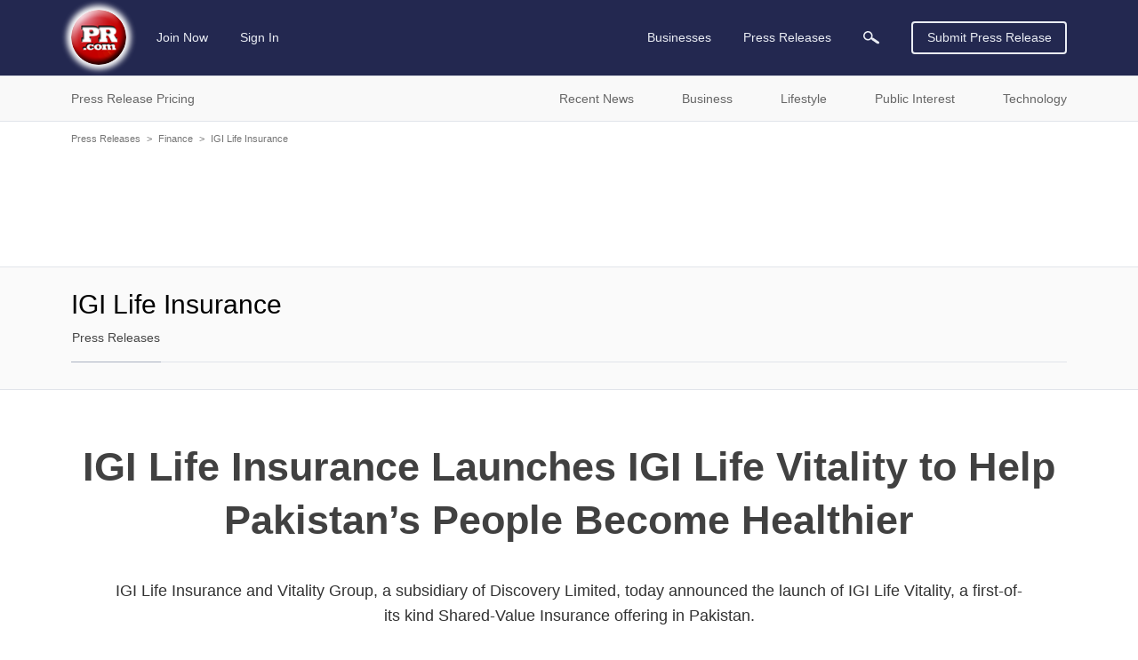

--- FILE ---
content_type: text/html; charset=utf-8
request_url: https://www.google.com/recaptcha/api2/aframe
body_size: 267
content:
<!DOCTYPE HTML><html><head><meta http-equiv="content-type" content="text/html; charset=UTF-8"></head><body><script nonce="pOaob01x7pxaqWXXhmSuYw">/** Anti-fraud and anti-abuse applications only. See google.com/recaptcha */ try{var clients={'sodar':'https://pagead2.googlesyndication.com/pagead/sodar?'};window.addEventListener("message",function(a){try{if(a.source===window.parent){var b=JSON.parse(a.data);var c=clients[b['id']];if(c){var d=document.createElement('img');d.src=c+b['params']+'&rc='+(localStorage.getItem("rc::a")?sessionStorage.getItem("rc::b"):"");window.document.body.appendChild(d);sessionStorage.setItem("rc::e",parseInt(sessionStorage.getItem("rc::e")||0)+1);localStorage.setItem("rc::h",'1768976345969');}}}catch(b){}});window.parent.postMessage("_grecaptcha_ready", "*");}catch(b){}</script></body></html>